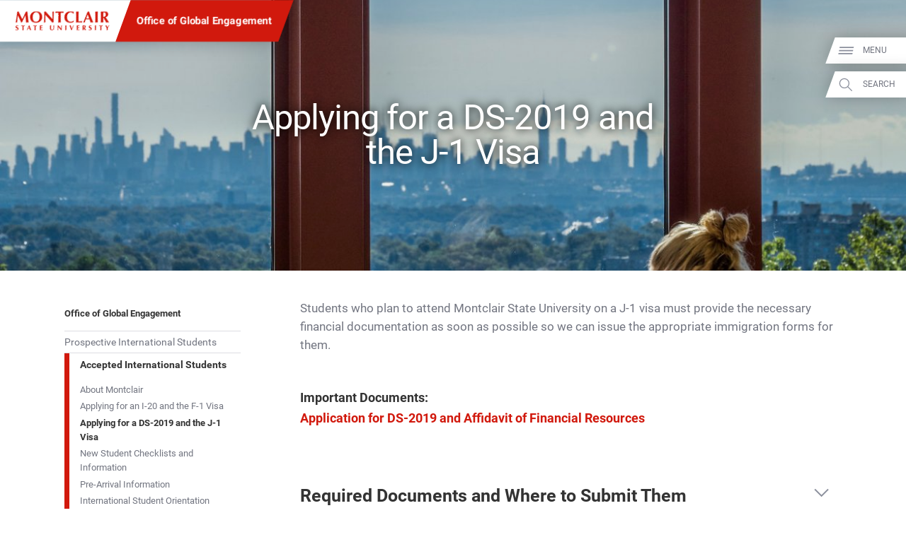

--- FILE ---
content_type: text/javascript; charset=utf-8
request_url: https://www.montclair.edu/hawkeye/data.php?callback=jQuery37108613165218176053_1768890745905&action=types&_=1768890745906
body_size: 378
content:
jQuery37108613165218176053_1768890745905({"status":"success","data":{"page":{"labelSingular":"Page","labelPlural":"Pages","formatter":"PageFormater","bias":1},"people":{"labelSingular":"Person","labelPlural":"People","formatter":"PeopleFormatter","bias":0.7,"updateInterval":86340,"updateFilename":"people.json"},"department":{"labelSingular":"Department","labelPlural":"Departments","formatter":"DepartmentFormatter","bias":1},"academic":{"labelSingular":"Academic Program","labelPlural":"Academic Programs","formatter":"AcademicFormatter","bias":1},"catalog":{"labelSingular":"Catalog Program","labelPlural":"Catalog Programs","formatter":"CatalogFormatter","bias":1,"updateInterval":86340,"updateFilename":"catalog.json"},"program-finder-2025":{"labelSingular":"Academic Program","labelPlural":"Academic Programs","formatter":"ProgramFinder2025Formatter","bias":1,"updateInterval":86340,"updateFilename":"programs.json"},"bloomfield":{"labelSingular":"Bloomfield Page","labelPlural":"Bloomfield Pages","formatter":"PageFormater","bias":1}}});